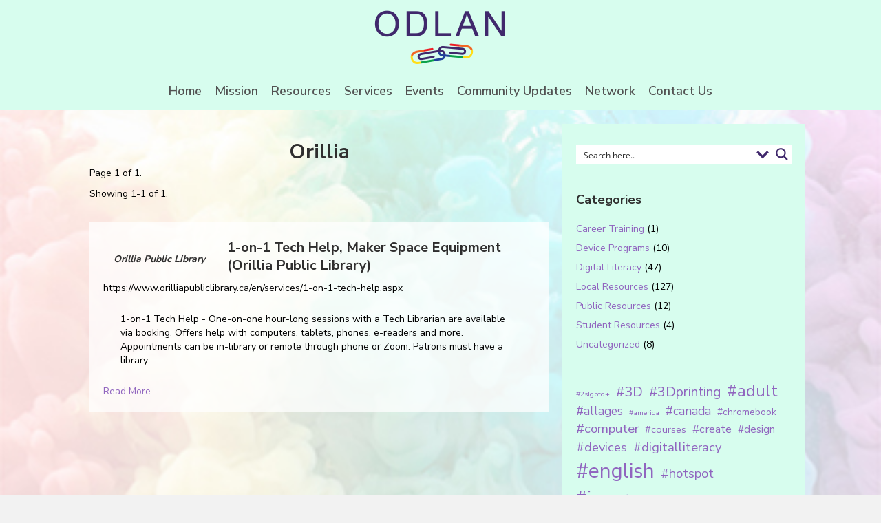

--- FILE ---
content_type: text/html
request_url: https://resources.odlan.ca/locations/orillia/
body_size: 16583
content:
<!DOCTYPE html>
<html lang="en-US">
<head>
<meta charset="UTF-8" />
<meta name='viewport' content='width=device-width, initial-scale=1.0' />
<meta http-equiv='X-UA-Compatible' content='IE=edge' />
<link rel="profile" href="https://gmpg.org/xfn/11" />
<title>Orillia &#8211; ODLAN Resource Portal</title>
<meta name='robots' content='max-image-preview:large' />
<link rel='dns-prefetch' href='//fonts.googleapis.com' />
<link href='https://fonts.gstatic.com' crossorigin rel='preconnect' />
<link rel="alternate" type="application/rss+xml" title="ODLAN Resource Portal &raquo; Feed" href="https://resources.odlan.ca/feed/" />
<link rel="alternate" type="application/rss+xml" title="ODLAN Resource Portal &raquo; Comments Feed" href="https://resources.odlan.ca/comments/feed/" />
<link rel="alternate" type="application/rss+xml" title="ODLAN Resource Portal &raquo; Orillia Location Feed" href="https://resources.odlan.ca/locations/orillia/feed/" />
<link rel="preload" href="https://resources.odlan.ca/wp-content/plugins/bb-plugin/fonts/fontawesome/5.15.4/webfonts/fa-brands-400.woff2" as="font" type="font/woff2" crossorigin="anonymous">
<script>
window._wpemojiSettings = {"baseUrl":"https:\/\/s.w.org\/images\/core\/emoji\/15.0.3\/72x72\/","ext":".png","svgUrl":"https:\/\/s.w.org\/images\/core\/emoji\/15.0.3\/svg\/","svgExt":".svg","source":{"concatemoji":"https:\/\/resources.odlan.ca\/wp-includes\/js\/wp-emoji-release.min.js?ver=6.5"}};
/*! This file is auto-generated */
!function(i,n){var o,s,e;function c(e){try{var t={supportTests:e,timestamp:(new Date).valueOf()};sessionStorage.setItem(o,JSON.stringify(t))}catch(e){}}function p(e,t,n){e.clearRect(0,0,e.canvas.width,e.canvas.height),e.fillText(t,0,0);var t=new Uint32Array(e.getImageData(0,0,e.canvas.width,e.canvas.height).data),r=(e.clearRect(0,0,e.canvas.width,e.canvas.height),e.fillText(n,0,0),new Uint32Array(e.getImageData(0,0,e.canvas.width,e.canvas.height).data));return t.every(function(e,t){return e===r[t]})}function u(e,t,n){switch(t){case"flag":return n(e,"\ud83c\udff3\ufe0f\u200d\u26a7\ufe0f","\ud83c\udff3\ufe0f\u200b\u26a7\ufe0f")?!1:!n(e,"\ud83c\uddfa\ud83c\uddf3","\ud83c\uddfa\u200b\ud83c\uddf3")&&!n(e,"\ud83c\udff4\udb40\udc67\udb40\udc62\udb40\udc65\udb40\udc6e\udb40\udc67\udb40\udc7f","\ud83c\udff4\u200b\udb40\udc67\u200b\udb40\udc62\u200b\udb40\udc65\u200b\udb40\udc6e\u200b\udb40\udc67\u200b\udb40\udc7f");case"emoji":return!n(e,"\ud83d\udc26\u200d\u2b1b","\ud83d\udc26\u200b\u2b1b")}return!1}function f(e,t,n){var r="undefined"!=typeof WorkerGlobalScope&&self instanceof WorkerGlobalScope?new OffscreenCanvas(300,150):i.createElement("canvas"),a=r.getContext("2d",{willReadFrequently:!0}),o=(a.textBaseline="top",a.font="600 32px Arial",{});return e.forEach(function(e){o[e]=t(a,e,n)}),o}function t(e){var t=i.createElement("script");t.src=e,t.defer=!0,i.head.appendChild(t)}"undefined"!=typeof Promise&&(o="wpEmojiSettingsSupports",s=["flag","emoji"],n.supports={everything:!0,everythingExceptFlag:!0},e=new Promise(function(e){i.addEventListener("DOMContentLoaded",e,{once:!0})}),new Promise(function(t){var n=function(){try{var e=JSON.parse(sessionStorage.getItem(o));if("object"==typeof e&&"number"==typeof e.timestamp&&(new Date).valueOf()<e.timestamp+604800&&"object"==typeof e.supportTests)return e.supportTests}catch(e){}return null}();if(!n){if("undefined"!=typeof Worker&&"undefined"!=typeof OffscreenCanvas&&"undefined"!=typeof URL&&URL.createObjectURL&&"undefined"!=typeof Blob)try{var e="postMessage("+f.toString()+"("+[JSON.stringify(s),u.toString(),p.toString()].join(",")+"));",r=new Blob([e],{type:"text/javascript"}),a=new Worker(URL.createObjectURL(r),{name:"wpTestEmojiSupports"});return void(a.onmessage=function(e){c(n=e.data),a.terminate(),t(n)})}catch(e){}c(n=f(s,u,p))}t(n)}).then(function(e){for(var t in e)n.supports[t]=e[t],n.supports.everything=n.supports.everything&&n.supports[t],"flag"!==t&&(n.supports.everythingExceptFlag=n.supports.everythingExceptFlag&&n.supports[t]);n.supports.everythingExceptFlag=n.supports.everythingExceptFlag&&!n.supports.flag,n.DOMReady=!1,n.readyCallback=function(){n.DOMReady=!0}}).then(function(){return e}).then(function(){var e;n.supports.everything||(n.readyCallback(),(e=n.source||{}).concatemoji?t(e.concatemoji):e.wpemoji&&e.twemoji&&(t(e.twemoji),t(e.wpemoji)))}))}((window,document),window._wpemojiSettings);
</script>
<style id='wp-emoji-styles-inline-css'>

	img.wp-smiley, img.emoji {
		display: inline !important;
		border: none !important;
		box-shadow: none !important;
		height: 1em !important;
		width: 1em !important;
		margin: 0 0.07em !important;
		vertical-align: -0.1em !important;
		background: none !important;
		padding: 0 !important;
	}
</style>
<link rel='stylesheet' id='wp-block-library-css' href='https://resources.odlan.ca/wp-includes/css/dist/block-library/style.min.css?ver=6.5' media='all' />
<style id='wp-block-library-theme-inline-css'>
.wp-block-audio figcaption{color:#555;font-size:13px;text-align:center}.is-dark-theme .wp-block-audio figcaption{color:#ffffffa6}.wp-block-audio{margin:0 0 1em}.wp-block-code{border:1px solid #ccc;border-radius:4px;font-family:Menlo,Consolas,monaco,monospace;padding:.8em 1em}.wp-block-embed figcaption{color:#555;font-size:13px;text-align:center}.is-dark-theme .wp-block-embed figcaption{color:#ffffffa6}.wp-block-embed{margin:0 0 1em}.blocks-gallery-caption{color:#555;font-size:13px;text-align:center}.is-dark-theme .blocks-gallery-caption{color:#ffffffa6}.wp-block-image figcaption{color:#555;font-size:13px;text-align:center}.is-dark-theme .wp-block-image figcaption{color:#ffffffa6}.wp-block-image{margin:0 0 1em}.wp-block-pullquote{border-bottom:4px solid;border-top:4px solid;color:currentColor;margin-bottom:1.75em}.wp-block-pullquote cite,.wp-block-pullquote footer,.wp-block-pullquote__citation{color:currentColor;font-size:.8125em;font-style:normal;text-transform:uppercase}.wp-block-quote{border-left:.25em solid;margin:0 0 1.75em;padding-left:1em}.wp-block-quote cite,.wp-block-quote footer{color:currentColor;font-size:.8125em;font-style:normal;position:relative}.wp-block-quote.has-text-align-right{border-left:none;border-right:.25em solid;padding-left:0;padding-right:1em}.wp-block-quote.has-text-align-center{border:none;padding-left:0}.wp-block-quote.is-large,.wp-block-quote.is-style-large,.wp-block-quote.is-style-plain{border:none}.wp-block-search .wp-block-search__label{font-weight:700}.wp-block-search__button{border:1px solid #ccc;padding:.375em .625em}:where(.wp-block-group.has-background){padding:1.25em 2.375em}.wp-block-separator.has-css-opacity{opacity:.4}.wp-block-separator{border:none;border-bottom:2px solid;margin-left:auto;margin-right:auto}.wp-block-separator.has-alpha-channel-opacity{opacity:1}.wp-block-separator:not(.is-style-wide):not(.is-style-dots){width:100px}.wp-block-separator.has-background:not(.is-style-dots){border-bottom:none;height:1px}.wp-block-separator.has-background:not(.is-style-wide):not(.is-style-dots){height:2px}.wp-block-table{margin:0 0 1em}.wp-block-table td,.wp-block-table th{word-break:normal}.wp-block-table figcaption{color:#555;font-size:13px;text-align:center}.is-dark-theme .wp-block-table figcaption{color:#ffffffa6}.wp-block-video figcaption{color:#555;font-size:13px;text-align:center}.is-dark-theme .wp-block-video figcaption{color:#ffffffa6}.wp-block-video{margin:0 0 1em}.wp-block-template-part.has-background{margin-bottom:0;margin-top:0;padding:1.25em 2.375em}
</style>
<style id='classic-theme-styles-inline-css'>
/*! This file is auto-generated */
.wp-block-button__link{color:#fff;background-color:#32373c;border-radius:9999px;box-shadow:none;text-decoration:none;padding:calc(.667em + 2px) calc(1.333em + 2px);font-size:1.125em}.wp-block-file__button{background:#32373c;color:#fff;text-decoration:none}
</style>
<style id='global-styles-inline-css'>
body{--wp--preset--color--black: #000000;--wp--preset--color--cyan-bluish-gray: #abb8c3;--wp--preset--color--white: #ffffff;--wp--preset--color--pale-pink: #f78da7;--wp--preset--color--vivid-red: #cf2e2e;--wp--preset--color--luminous-vivid-orange: #ff6900;--wp--preset--color--luminous-vivid-amber: #fcb900;--wp--preset--color--light-green-cyan: #7bdcb5;--wp--preset--color--vivid-green-cyan: #00d084;--wp--preset--color--pale-cyan-blue: #8ed1fc;--wp--preset--color--vivid-cyan-blue: #0693e3;--wp--preset--color--vivid-purple: #9b51e0;--wp--preset--gradient--vivid-cyan-blue-to-vivid-purple: linear-gradient(135deg,rgba(6,147,227,1) 0%,rgb(155,81,224) 100%);--wp--preset--gradient--light-green-cyan-to-vivid-green-cyan: linear-gradient(135deg,rgb(122,220,180) 0%,rgb(0,208,130) 100%);--wp--preset--gradient--luminous-vivid-amber-to-luminous-vivid-orange: linear-gradient(135deg,rgba(252,185,0,1) 0%,rgba(255,105,0,1) 100%);--wp--preset--gradient--luminous-vivid-orange-to-vivid-red: linear-gradient(135deg,rgba(255,105,0,1) 0%,rgb(207,46,46) 100%);--wp--preset--gradient--very-light-gray-to-cyan-bluish-gray: linear-gradient(135deg,rgb(238,238,238) 0%,rgb(169,184,195) 100%);--wp--preset--gradient--cool-to-warm-spectrum: linear-gradient(135deg,rgb(74,234,220) 0%,rgb(151,120,209) 20%,rgb(207,42,186) 40%,rgb(238,44,130) 60%,rgb(251,105,98) 80%,rgb(254,248,76) 100%);--wp--preset--gradient--blush-light-purple: linear-gradient(135deg,rgb(255,206,236) 0%,rgb(152,150,240) 100%);--wp--preset--gradient--blush-bordeaux: linear-gradient(135deg,rgb(254,205,165) 0%,rgb(254,45,45) 50%,rgb(107,0,62) 100%);--wp--preset--gradient--luminous-dusk: linear-gradient(135deg,rgb(255,203,112) 0%,rgb(199,81,192) 50%,rgb(65,88,208) 100%);--wp--preset--gradient--pale-ocean: linear-gradient(135deg,rgb(255,245,203) 0%,rgb(182,227,212) 50%,rgb(51,167,181) 100%);--wp--preset--gradient--electric-grass: linear-gradient(135deg,rgb(202,248,128) 0%,rgb(113,206,126) 100%);--wp--preset--gradient--midnight: linear-gradient(135deg,rgb(2,3,129) 0%,rgb(40,116,252) 100%);--wp--preset--font-size--small: 13px;--wp--preset--font-size--medium: 20px;--wp--preset--font-size--large: 36px;--wp--preset--font-size--x-large: 42px;--wp--preset--spacing--20: 0.44rem;--wp--preset--spacing--30: 0.67rem;--wp--preset--spacing--40: 1rem;--wp--preset--spacing--50: 1.5rem;--wp--preset--spacing--60: 2.25rem;--wp--preset--spacing--70: 3.38rem;--wp--preset--spacing--80: 5.06rem;--wp--preset--shadow--natural: 6px 6px 9px rgba(0, 0, 0, 0.2);--wp--preset--shadow--deep: 12px 12px 50px rgba(0, 0, 0, 0.4);--wp--preset--shadow--sharp: 6px 6px 0px rgba(0, 0, 0, 0.2);--wp--preset--shadow--outlined: 6px 6px 0px -3px rgba(255, 255, 255, 1), 6px 6px rgba(0, 0, 0, 1);--wp--preset--shadow--crisp: 6px 6px 0px rgba(0, 0, 0, 1);}:where(.is-layout-flex){gap: 0.5em;}:where(.is-layout-grid){gap: 0.5em;}body .is-layout-flow > .alignleft{float: left;margin-inline-start: 0;margin-inline-end: 2em;}body .is-layout-flow > .alignright{float: right;margin-inline-start: 2em;margin-inline-end: 0;}body .is-layout-flow > .aligncenter{margin-left: auto !important;margin-right: auto !important;}body .is-layout-constrained > .alignleft{float: left;margin-inline-start: 0;margin-inline-end: 2em;}body .is-layout-constrained > .alignright{float: right;margin-inline-start: 2em;margin-inline-end: 0;}body .is-layout-constrained > .aligncenter{margin-left: auto !important;margin-right: auto !important;}body .is-layout-constrained > :where(:not(.alignleft):not(.alignright):not(.alignfull)){max-width: var(--wp--style--global--content-size);margin-left: auto !important;margin-right: auto !important;}body .is-layout-constrained > .alignwide{max-width: var(--wp--style--global--wide-size);}body .is-layout-flex{display: flex;}body .is-layout-flex{flex-wrap: wrap;align-items: center;}body .is-layout-flex > *{margin: 0;}body .is-layout-grid{display: grid;}body .is-layout-grid > *{margin: 0;}:where(.wp-block-columns.is-layout-flex){gap: 2em;}:where(.wp-block-columns.is-layout-grid){gap: 2em;}:where(.wp-block-post-template.is-layout-flex){gap: 1.25em;}:where(.wp-block-post-template.is-layout-grid){gap: 1.25em;}.has-black-color{color: var(--wp--preset--color--black) !important;}.has-cyan-bluish-gray-color{color: var(--wp--preset--color--cyan-bluish-gray) !important;}.has-white-color{color: var(--wp--preset--color--white) !important;}.has-pale-pink-color{color: var(--wp--preset--color--pale-pink) !important;}.has-vivid-red-color{color: var(--wp--preset--color--vivid-red) !important;}.has-luminous-vivid-orange-color{color: var(--wp--preset--color--luminous-vivid-orange) !important;}.has-luminous-vivid-amber-color{color: var(--wp--preset--color--luminous-vivid-amber) !important;}.has-light-green-cyan-color{color: var(--wp--preset--color--light-green-cyan) !important;}.has-vivid-green-cyan-color{color: var(--wp--preset--color--vivid-green-cyan) !important;}.has-pale-cyan-blue-color{color: var(--wp--preset--color--pale-cyan-blue) !important;}.has-vivid-cyan-blue-color{color: var(--wp--preset--color--vivid-cyan-blue) !important;}.has-vivid-purple-color{color: var(--wp--preset--color--vivid-purple) !important;}.has-black-background-color{background-color: var(--wp--preset--color--black) !important;}.has-cyan-bluish-gray-background-color{background-color: var(--wp--preset--color--cyan-bluish-gray) !important;}.has-white-background-color{background-color: var(--wp--preset--color--white) !important;}.has-pale-pink-background-color{background-color: var(--wp--preset--color--pale-pink) !important;}.has-vivid-red-background-color{background-color: var(--wp--preset--color--vivid-red) !important;}.has-luminous-vivid-orange-background-color{background-color: var(--wp--preset--color--luminous-vivid-orange) !important;}.has-luminous-vivid-amber-background-color{background-color: var(--wp--preset--color--luminous-vivid-amber) !important;}.has-light-green-cyan-background-color{background-color: var(--wp--preset--color--light-green-cyan) !important;}.has-vivid-green-cyan-background-color{background-color: var(--wp--preset--color--vivid-green-cyan) !important;}.has-pale-cyan-blue-background-color{background-color: var(--wp--preset--color--pale-cyan-blue) !important;}.has-vivid-cyan-blue-background-color{background-color: var(--wp--preset--color--vivid-cyan-blue) !important;}.has-vivid-purple-background-color{background-color: var(--wp--preset--color--vivid-purple) !important;}.has-black-border-color{border-color: var(--wp--preset--color--black) !important;}.has-cyan-bluish-gray-border-color{border-color: var(--wp--preset--color--cyan-bluish-gray) !important;}.has-white-border-color{border-color: var(--wp--preset--color--white) !important;}.has-pale-pink-border-color{border-color: var(--wp--preset--color--pale-pink) !important;}.has-vivid-red-border-color{border-color: var(--wp--preset--color--vivid-red) !important;}.has-luminous-vivid-orange-border-color{border-color: var(--wp--preset--color--luminous-vivid-orange) !important;}.has-luminous-vivid-amber-border-color{border-color: var(--wp--preset--color--luminous-vivid-amber) !important;}.has-light-green-cyan-border-color{border-color: var(--wp--preset--color--light-green-cyan) !important;}.has-vivid-green-cyan-border-color{border-color: var(--wp--preset--color--vivid-green-cyan) !important;}.has-pale-cyan-blue-border-color{border-color: var(--wp--preset--color--pale-cyan-blue) !important;}.has-vivid-cyan-blue-border-color{border-color: var(--wp--preset--color--vivid-cyan-blue) !important;}.has-vivid-purple-border-color{border-color: var(--wp--preset--color--vivid-purple) !important;}.has-vivid-cyan-blue-to-vivid-purple-gradient-background{background: var(--wp--preset--gradient--vivid-cyan-blue-to-vivid-purple) !important;}.has-light-green-cyan-to-vivid-green-cyan-gradient-background{background: var(--wp--preset--gradient--light-green-cyan-to-vivid-green-cyan) !important;}.has-luminous-vivid-amber-to-luminous-vivid-orange-gradient-background{background: var(--wp--preset--gradient--luminous-vivid-amber-to-luminous-vivid-orange) !important;}.has-luminous-vivid-orange-to-vivid-red-gradient-background{background: var(--wp--preset--gradient--luminous-vivid-orange-to-vivid-red) !important;}.has-very-light-gray-to-cyan-bluish-gray-gradient-background{background: var(--wp--preset--gradient--very-light-gray-to-cyan-bluish-gray) !important;}.has-cool-to-warm-spectrum-gradient-background{background: var(--wp--preset--gradient--cool-to-warm-spectrum) !important;}.has-blush-light-purple-gradient-background{background: var(--wp--preset--gradient--blush-light-purple) !important;}.has-blush-bordeaux-gradient-background{background: var(--wp--preset--gradient--blush-bordeaux) !important;}.has-luminous-dusk-gradient-background{background: var(--wp--preset--gradient--luminous-dusk) !important;}.has-pale-ocean-gradient-background{background: var(--wp--preset--gradient--pale-ocean) !important;}.has-electric-grass-gradient-background{background: var(--wp--preset--gradient--electric-grass) !important;}.has-midnight-gradient-background{background: var(--wp--preset--gradient--midnight) !important;}.has-small-font-size{font-size: var(--wp--preset--font-size--small) !important;}.has-medium-font-size{font-size: var(--wp--preset--font-size--medium) !important;}.has-large-font-size{font-size: var(--wp--preset--font-size--large) !important;}.has-x-large-font-size{font-size: var(--wp--preset--font-size--x-large) !important;}
.wp-block-navigation a:where(:not(.wp-element-button)){color: inherit;}
:where(.wp-block-post-template.is-layout-flex){gap: 1.25em;}:where(.wp-block-post-template.is-layout-grid){gap: 1.25em;}
:where(.wp-block-columns.is-layout-flex){gap: 2em;}:where(.wp-block-columns.is-layout-grid){gap: 2em;}
.wp-block-pullquote{font-size: 1.5em;line-height: 1.6;}
</style>
<link rel='stylesheet' id='font-awesome-5-css' href='https://resources.odlan.ca/wp-content/plugins/bb-plugin/fonts/fontawesome/5.15.4/css/all.min.css?ver=2.7.0.5' media='all' />
<link rel='stylesheet' id='fl-builder-layout-bundle-a19978e82a668914e0b28a94e0c1d365-css' href='https://resources.odlan.ca/wp-content/uploads/bb-plugin/cache/a19978e82a668914e0b28a94e0c1d365-layout-bundle.css?ver=2.7.0.5-1.4.6.1' media='all' />
<link rel='stylesheet' id='wpdreams-ajaxsearchpro-instances-css' href='https://resources.odlan.ca/wp-content/uploads/asp_upload/style.instances-ho-is-po-no-da-au-co-au-ga-se-is.css?ver=nZMYjF' media='all' />
<link rel='stylesheet' id='jquery-magnificpopup-css' href='https://resources.odlan.ca/wp-content/plugins/bb-plugin/css/jquery.magnificpopup.min.css?ver=2.7.0.5' media='all' />
<link rel='stylesheet' id='base-css' href='https://resources.odlan.ca/wp-content/themes/bb-theme/css/base.min.css?ver=1.7.11' media='all' />
<link rel='stylesheet' id='fl-automator-skin-css' href='https://resources.odlan.ca/wp-content/uploads/bb-theme/skin-65bc35d004600.css?ver=1.7.11' media='all' />
<link rel='stylesheet' id='fl-builder-google-fonts-358316582c961444f14b50c439ace1a2-css' href='//fonts.googleapis.com/css?family=Nunito+Sans%3A600%2C700%2C300%2C400&#038;ver=6.5' media='all' />
<script src="https://resources.odlan.ca/wp-includes/js/jquery/jquery.min.js?ver=3.7.1" id="jquery-core-js"></script>
<script src="https://resources.odlan.ca/wp-includes/js/jquery/jquery-migrate.min.js?ver=3.4.1" id="jquery-migrate-js"></script>
<script src="https://resources.odlan.ca/wp-includes/js/imagesloaded.min.js?ver=6.5" id="imagesloaded-js"></script>
<link rel="https://api.w.org/" href="https://resources.odlan.ca/wp-json/" /><link rel="alternate" type="application/json" href="https://resources.odlan.ca/wp-json/wp/v2/locations/521" /><link rel="EditURI" type="application/rsd+xml" title="RSD" href="https://resources.odlan.ca/xmlrpc.php?rsd" />
<meta name="generator" content="WordPress 6.5" />
			<style>
                .asp_m{height: 0;}            </style>
			            					<link rel="preconnect" href="https://fonts.gstatic.com" crossorigin />
					<style>
						@font-face {
  font-family: 'Lato';
  font-style: normal;
  font-weight: 300;
  font-display: swap;
  src: url(https://fonts.gstatic.com/s/lato/v23/S6u9w4BMUTPHh7USSwiPHA.ttf) format('truetype');
}
@font-face {
  font-family: 'Lato';
  font-style: normal;
  font-weight: 400;
  font-display: swap;
  src: url(https://fonts.gstatic.com/s/lato/v23/S6uyw4BMUTPHjx4wWw.ttf) format('truetype');
}
@font-face {
  font-family: 'Lato';
  font-style: normal;
  font-weight: 700;
  font-display: swap;
  src: url(https://fonts.gstatic.com/s/lato/v23/S6u9w4BMUTPHh6UVSwiPHA.ttf) format('truetype');
}
@font-face {
  font-family: 'Open Sans';
  font-style: normal;
  font-weight: 300;
  font-stretch: normal;
  font-display: swap;
  src: url(https://fonts.gstatic.com/s/opensans/v29/memSYaGs126MiZpBA-UvWbX2vVnXBbObj2OVZyOOSr4dVJWUgsiH0B4gaVc.ttf) format('truetype');
}
@font-face {
  font-family: 'Open Sans';
  font-style: normal;
  font-weight: 400;
  font-stretch: normal;
  font-display: swap;
  src: url(https://fonts.gstatic.com/s/opensans/v29/memSYaGs126MiZpBA-UvWbX2vVnXBbObj2OVZyOOSr4dVJWUgsjZ0B4gaVc.ttf) format('truetype');
}
@font-face {
  font-family: 'Open Sans';
  font-style: normal;
  font-weight: 700;
  font-stretch: normal;
  font-display: swap;
  src: url(https://fonts.gstatic.com/s/opensans/v29/memSYaGs126MiZpBA-UvWbX2vVnXBbObj2OVZyOOSr4dVJWUgsg-1x4gaVc.ttf) format('truetype');
}
					</style>
					<link rel="icon" href="https://resources.odlan.ca/wp-content/uploads/2022/04/ODLAN-round-logo-text-150x150.png" sizes="32x32" />
<link rel="icon" href="https://resources.odlan.ca/wp-content/uploads/2022/04/ODLAN-round-logo-text-300x300.png" sizes="192x192" />
<link rel="apple-touch-icon" href="https://resources.odlan.ca/wp-content/uploads/2022/04/ODLAN-round-logo-text-300x300.png" />
<meta name="msapplication-TileImage" content="https://resources.odlan.ca/wp-content/uploads/2022/04/ODLAN-round-logo-text-300x300.png" />
		<style id="wp-custom-css">
			.fl-page-header .fl-page-nav-wrap {
	border-bottom: 0;
  border-top: 0;
}

#ajaxsearchprores1_1, #ajaxsearchprores1_2 {
	z-index: 98;
}

#ajaxsearchprosettings1_1 {
	z-index: 99;
}		</style>
		</head>
<body class="archive tax-locations term-orillia term-521 wp-custom-logo fl-theme-builder-footer fl-theme-builder-footer-footer fl-theme-builder-archive fl-theme-builder-archive-resource-archive-00 fl-framework-base fl-preset-default fl-full-width fl-fixed-header fl-nav-collapse-menu" itemscope="itemscope" itemtype="https://schema.org/WebPage">
<a aria-label="Skip to content" class="fl-screen-reader-text" href="#fl-main-content">Skip to content</a><div class="fl-page">
	<header class="fl-page-header fl-page-header-primary fl-page-nav-centered fl-page-nav-toggle-button fl-page-nav-toggle-visible-mobile" itemscope="itemscope" itemtype="https://schema.org/WPHeader"  role="banner">
	<div class="fl-page-header-wrap">
		<div class="fl-page-header-container container">
			<div class="fl-page-header-row row">
				<div class="col-md-12 fl-page-header-logo-col">
					<div class="fl-page-header-logo" itemscope="itemscope" itemtype="https://schema.org/Organization">
						<a href="https://resources.odlan.ca/" itemprop="url"><img class="fl-logo-img" loading="false" data-no-lazy="1"   itemscope itemtype="https://schema.org/ImageObject" src="https://resources.odlan.ca/wp-content/uploads/2022/04/cropped-Odlan-Logo.png" data-retina="" title="" width="200" height="81" alt="ODLAN Resource Portal" /><meta itemprop="name" content="ODLAN Resource Portal" /></a>
											</div>
				</div>
			</div>
		</div>
	</div>
	<div class="fl-page-nav-wrap">
		<div class="fl-page-nav-container container">
			<nav class="fl-page-nav fl-nav navbar navbar-default navbar-expand-md" aria-label="Header Menu" itemscope="itemscope" itemtype="https://schema.org/SiteNavigationElement" role="navigation">
				<button type="button" class="navbar-toggle navbar-toggler" data-toggle="collapse" data-target=".fl-page-nav-collapse">
					<span>Menu</span>
				</button>
				<div class="fl-page-nav-collapse collapse navbar-collapse">
					<ul id="menu-odlan-menu" class="nav navbar-nav menu fl-theme-menu"><li id="menu-item-478" class="menu-item menu-item-type-custom menu-item-object-custom menu-item-has-children menu-item-478 nav-item"><a href="https://www.odlan.ca/" class="nav-link">Home</a><div class="fl-submenu-icon-wrap"><span class="fl-submenu-toggle-icon"></span></div>
<ul class="sub-menu">
	<li id="menu-item-584" class="menu-item menu-item-type-custom menu-item-object-custom menu-item-584 nav-item"><a href="https://www.odlan.ca/2slgbtq" class="nav-link">2S-LGBTQ+?</a></li>
	<li id="menu-item-609" class="menu-item menu-item-type-custom menu-item-object-custom menu-item-609 nav-item"><a href="https://www.odlan.ca/the-digital-divide" class="nav-link">The Digital Divide</a></li>
</ul>
</li>
<li id="menu-item-479" class="menu-item menu-item-type-custom menu-item-object-custom menu-item-has-children menu-item-479 nav-item"><a href="https://www.odlan.ca/our-mission" class="nav-link">Mission</a><div class="fl-submenu-icon-wrap"><span class="fl-submenu-toggle-icon"></span></div>
<ul class="sub-menu">
	<li id="menu-item-480" class="menu-item menu-item-type-custom menu-item-object-custom menu-item-480 nav-item"><a href="https://www.odlan.ca/who-are-we" class="nav-link">Who Are We</a></li>
	<li id="menu-item-610" class="menu-item menu-item-type-custom menu-item-object-custom menu-item-610 nav-item"><a href="https://www.odlan.ca/join-odlan" class="nav-link">Join ODLAN</a></li>
</ul>
</li>
<li id="menu-item-1515" class="menu-item menu-item-type-custom menu-item-object-custom menu-item-1515 nav-item"><a href="https://resources.odlan.ca/resources" class="nav-link">Resources</a></li>
<li id="menu-item-1537" class="menu-item menu-item-type-custom menu-item-object-custom menu-item-has-children menu-item-1537 nav-item"><a class="nav-link">Services</a><div class="fl-submenu-icon-wrap"><span class="fl-submenu-toggle-icon"></span></div>
<ul class="sub-menu">
	<li id="menu-item-1538" class="menu-item menu-item-type-custom menu-item-object-custom menu-item-1538 nav-item"><a href="https://www.odlan.ca/services" class="nav-link">Consulting</a></li>
	<li id="menu-item-1539" class="menu-item menu-item-type-custom menu-item-object-custom menu-item-1539 nav-item"><a href="https://www.odlan.ca/education" class="nav-link">Education</a></li>
</ul>
</li>
<li id="menu-item-611" class="menu-item menu-item-type-custom menu-item-object-custom menu-item-611 nav-item"><a href="https://www.odlan.ca/events" class="nav-link">Events</a></li>
<li id="menu-item-482" class="menu-item menu-item-type-custom menu-item-object-custom menu-item-482 nav-item"><a href="https://www.odlan.ca/community-updates" class="nav-link">Community Updates</a></li>
<li id="menu-item-483" class="menu-item menu-item-type-custom menu-item-object-custom menu-item-483 nav-item"><a href="https://www.odlan.ca/our-network-1" class="nav-link">Network</a></li>
<li id="menu-item-484" class="menu-item menu-item-type-custom menu-item-object-custom menu-item-484 nav-item"><a href="https://www.odlan.ca/contact-8" class="nav-link">Contact Us</a></li>
</ul>				</div>
			</nav>
		</div>
	</div>
</header><!-- .fl-page-header -->
	<div id="fl-main-content" class="fl-page-content" itemprop="mainContentOfPage" role="main">

		<div class="fl-builder-content fl-builder-content-1493 fl-builder-global-templates-locked" data-post-id="1493"><div class="fl-row fl-row-fixed-width fl-row-bg-none fl-node-bvqcm41utga9 fl-row-default-height fl-row-align-center" data-node="bvqcm41utga9">
	<div class="fl-row-content-wrap">
						<div class="fl-row-content fl-row-fixed-width fl-node-content">
		
<div class="fl-col-group fl-node-z4eax1g9y56j" data-node="z4eax1g9y56j">
			<div class="fl-col fl-node-0qve62tf39lb fl-col-has-cols" data-node="0qve62tf39lb">
	<div class="fl-col-content fl-node-content"><div class="fl-module fl-module-heading fl-node-z605wxokic7v" data-node="z605wxokic7v">
	<div class="fl-module-content fl-node-content">
		<h2 class="fl-heading">
		<span class="fl-heading-text">Orillia</span>
	</h2>
	</div>
</div>

<div class="fl-col-group fl-node-ab39pkuic81w fl-col-group-nested" data-node="ab39pkuic81w">
			<div class="fl-col fl-node-1q3j5v2mdnzk" data-node="1q3j5v2mdnzk">
	<div class="fl-col-content fl-node-content"><div class="fl-module fl-module-rich-text fl-node-gi4o0md6792u" data-node="gi4o0md6792u">
	<div class="fl-module-content fl-node-content">
		<div class="fl-rich-text">
	<p>Page 1 of 1.</p>
</div>
	</div>
</div>
<div class="fl-module fl-module-rich-text fl-node-mnf84v0lda7u" data-node="mnf84v0lda7u">
	<div class="fl-module-content fl-node-content">
		<div class="fl-rich-text">
	<p>Showing 1-1 of 1.</p>
</div>
	</div>
</div>
</div>
</div>
	</div>
<div class="fl-module fl-module-post-grid fl-node-tc87hr312qup" data-node="tc87hr312qup">
	<div class="fl-module-content fl-node-content">
			<div class="fl-post-feed" itemscope="itemscope" itemtype="https://schema.org/Collection">
	
<div class="fl-post-feed-post fl-post-align-left post-1293 resource type-resource status-publish hentry category-local tag-3d tag-3d-printing tag-adult tag-english tag-inperson tag-learning tag-nhseniors tag-one-on-one tag-ontario tag-orillia tag-remote tag-seniors tag-tech tag-techhelp tag-techsupport tag-virtual tag-zoom delivery_style-in-person delivery_style-in-person-remote languages-english locations-orillia odlan_sheet-library-based-resources odlan_status-reviewed target-demographic-adults-seniors target-demographic-youth-adults" itemscope="itemscope" itemtype="https://schema.org/CreativeWork">
	<meta itemscope itemprop="mainEntityOfPage" itemtype="https://schema.org/WebPage" itemid="https://resources.odlan.ca/resource/1-on-1-tech-help-maker-space-equipment/" content="1-on-1 Tech Help, Maker Space Equipment (Orillia Public Library)" /><meta itemprop="datePublished" content="2022-07-31" /><meta itemprop="dateModified" content="2022-09-10" /><div itemprop="publisher" itemscope itemtype="https://schema.org/Organization"><meta itemprop="name" content="ODLAN Resource Portal"><div itemprop="logo" itemscope itemtype="https://schema.org/ImageObject"><meta itemprop="url" content="https://resources.odlan.ca/wp-content/uploads/2022/04/cropped-Odlan-Logo.png"></div></div><div itemscope itemprop="author" itemtype="https://schema.org/Person"><meta itemprop="url" content="https://resources.odlan.ca/author/raechelkula/" /><meta itemprop="name" content="raechel" /></div><div itemprop="interactionStatistic" itemscope itemtype="https://schema.org/InteractionCounter"><meta itemprop="interactionType" content="https://schema.org/CommentAction" /><meta itemprop="userInteractionCount" content="0" /></div><div class="fl-post-text">

 <div class="fl-post-image">
  
  <h5><em>Orillia Public Library</em></h5>
 </div>

 <h3 class="fl-post-title"><a href='https://resources.odlan.ca/resource/1-on-1-tech-help-maker-space-equipment/' title='1-on-1 Tech Help, Maker Space Equipment (Orillia Public Library)'>1-on-1 Tech Help, Maker Space Equipment (Orillia Public Library)</a></h3>
 https://www.orilliapubliclibrary.ca/en/services/1-on-1-tech-help.aspx
 <div class="fl-post-excerpt">
   1-on-1 Tech Help - One-on-one hour-long sessions with a Tech Librarian are available via booking. Offers help with computers, tablets, phones, e-readers and more. Appointments can be in-library or remote through phone or Zoom. Patrons must have a library
 </div>

 <div class="fl-post-more-link">
  <a href='https://resources.odlan.ca/resource/1-on-1-tech-help-maker-space-equipment/' title='Read More...'>Read More...</a>
 </div>

</div></div>

	</div>
<div class="fl-clear"></div>
	</div>
</div>
</div>
</div>
			<div class="fl-col fl-node-wq73vzpflyxk fl-col-small" data-node="wq73vzpflyxk">
	<div class="fl-col-content fl-node-content"><div class="fl-module fl-module-sidebar fl-node-mng0ca5l9t4p" data-node="mng0ca5l9t4p">
	<div class="fl-module-content fl-node-content">
		<aside id="block-8" class="fl-widget widget_block"><p><div class="asp_w_container asp_w_container_1 asp_w_container_1_1" data-id="1">
	<div class='asp_w asp_m asp_m_1 asp_m_1_1 wpdreams_asp_sc wpdreams_asp_sc-1 ajaxsearchpro asp_main_container  asp_non_compact'
		 data-id="1"
		 data-name="ajaxsearchlite imported"
		 		 data-instance="1"
		 id='ajaxsearchpro1_1'>

		<div class="probox">
	
	<div class='promagnifier' tabindex="101">
				<div class='asp_text_button hiddend'>
			Search		</div>
		<div class='innericon'>
			<svg xmlns="http://www.w3.org/2000/svg" width="22" height="22" viewBox="0 0 512 512"><path d="M460.355 421.59l-106.51-106.512c20.04-27.553 31.884-61.437 31.884-98.037C385.73 124.935 310.792 50 218.685 50c-92.106 0-167.04 74.934-167.04 167.04 0 92.107 74.935 167.042 167.04 167.042 34.912 0 67.352-10.773 94.184-29.158L419.945 462l40.41-40.41zM100.63 217.04c0-65.095 52.96-118.055 118.056-118.055 65.098 0 118.057 52.96 118.057 118.056 0 65.097-52.96 118.057-118.057 118.057-65.096 0-118.055-52.96-118.055-118.056z"/></svg>		</div>
		<div class="asp_clear"></div>
	</div>

	
    
    <div class='prosettings'  data-opened=0>
                <div class='innericon'>
            <svg xmlns="http://www.w3.org/2000/svg" width="22" height="22" viewBox="0 0 512 512"><polygon transform="rotate(90 256 256)" points="142.332,104.886 197.48,50 402.5,256 197.48,462 142.332,407.113 292.727,256"/></svg>        </div>
    </div>

    
    
    <div class='proinput'>
        <form action='#' autocomplete="off" aria-label="Search form 1">
            <input type='search' class='orig'
				   tabindex="100"
                   placeholder='Search here..'
                   name='phrase' value=''
                   aria-label="Search input 1"
                   autocomplete="off"/>
            <input type='text' class='autocomplete' name='phrase' value=''
                   aria-label="Search autocomplete, ignore please"
                   aria-hidden="true"
                   autocomplete="off" disabled/>
            <input type='submit'
                   aria-hidden="true"
                   aria-label="Hidden button"
                   style='width:0; height: 0; visibility: hidden;'>
        </form>
    </div>

    
    
    <div class='proloading'>
                        <div class="asp_loader">
            <div class="asp_loader-inner asp_simple-circle">
                        </div>
        </div>
                    </div>

            <div class='proclose'>
            <svg version="1.1" xmlns="http://www.w3.org/2000/svg" xmlns:xlink="http://www.w3.org/1999/xlink" x="0px"
                 y="0px"
                 width="512px" height="512px" viewBox="0 0 512 512" enable-background="new 0 0 512 512"
                 xml:space="preserve">
            <polygon points="438.393,374.595 319.757,255.977 438.378,137.348 374.595,73.607 255.995,192.225 137.375,73.622 73.607,137.352 192.246,255.983 73.622,374.625 137.352,438.393 256.002,319.734 374.652,438.378 "/>
            </svg>
        </div>
    
    
</div>	</div>
	<div class='asp_data_container' style="display:none !important;">
		<div class="asp_init_data"
	 style="display:none !important;"
	 id="asp_init_id_1_1"
	 data-asp-id="1"
	 data-asp-instance="1"
	 data-aspdata="[base64]/[base64]/[base64]"></div>
<div class='asp_hidden_data' style="display:none !important;">
    <div class='asp_item_overlay'>
        <div class='asp_item_inner'>
            <svg xmlns="http://www.w3.org/2000/svg" width="22" height="22" viewBox="0 0 512 512"><path d="M448.225 394.243l-85.387-85.385c16.55-26.08 26.146-56.986 26.146-90.094 0-92.99-75.652-168.64-168.643-168.64-92.988 0-168.64 75.65-168.64 168.64s75.65 168.64 168.64 168.64c31.466 0 60.94-8.67 86.176-23.734l86.14 86.142c36.755 36.754 92.355-18.783 55.57-55.57zm-344.233-175.48c0-64.155 52.192-116.35 116.35-116.35s116.353 52.194 116.353 116.35S284.5 335.117 220.342 335.117s-116.35-52.196-116.35-116.352zm34.463-30.26c34.057-78.9 148.668-69.75 170.248 12.863-43.482-51.037-119.984-56.532-170.248-12.862z"/></svg>                    </div>
    </div>
</div>	</div>
	<div id='__original__ajaxsearchprores1_1' class='asp_w asp_r asp_r_1 asp_r_1_1 vertical ajaxsearchpro wpdreams_asp_sc wpdreams_asp_sc-1'
     data-id="1"
     data-instance="1">

    
    
    
    <div class="results">

        
        <div class="resdrg">
        </div>

        
    </div>

    
    
    

    <div class="asp_res_loader hiddend">
                    <div class="asp_loader">
                <div class="asp_loader-inner asp_simple-circle">
                                </div>
            </div>
            </div>
</div>	<div id='__original__ajaxsearchprosettings1_1'
		 class="asp_w asp_ss asp_ss_1 asp_s asp_s_1 asp_s_1_1 wpdreams_asp_sc wpdreams_asp_sc-1 ajaxsearchpro searchsettings"
		 data-id="1"
		 data-instance="1">
	<form name='options' class="asp-fss-flex" autocomplete = 'off'>
        <input type="hidden" style="display:none;" name="current_page_id" value="1293">
            <input type='hidden' name='qtranslate_lang' style="display:none;"
               value='0'/>
    	    <input type="hidden" name="filters_changed" style="display:none;" value="0">
    <input type="hidden" name="filters_initial" style="display:none;" value="1">
    <fieldset class="asp_filter_generic asp_filter_id_3 asp_filter_n_2">
            <legend>Generic filters</legend>
    <div class="asp_option">
    <div class="asp_option_inner">
        <input type="checkbox" value="exact" id="set_exact1_1"
                              aria-label="Exact matches only"
               name="asp_gen[]" />
        <label aria-hidden="true"
               for="set_exact1_1">
            Hidden label        </label>
    </div>
    <div class="asp_option_label">
        Exact matches only    </div>
</div>

		<input type="checkbox" value="title"
			   id="set_title1_1"
			   style="display:none;"
			   data-origvalue="1"			   name="asp_gen[]"  checked="checked"/>
    
		<input type="checkbox" value="content"
			   id="set_content1_1"
			   style="display:none;"
			   data-origvalue="1"			   name="asp_gen[]"  checked="checked"/>
    
		<input type="checkbox" value="excerpt"
			   id="set_excerpt1_1"
			   style="display:none;"
			   data-origvalue="1"			   name="asp_gen[]"  checked="checked"/>
    </fieldset><fieldset
    data-asp_invalid_msg="This field is required!"
    class="asp_filter_cpt asp_sett_scroll asp_checkboxes_filter_box">
        <legend>Filter by Custom Post Type</legend>
            <div class="asp_option">
        <div class="asp_option_inner">
            <input type="checkbox" value="resource" id="1_1customset_1_10"
                   aria-label="resource"
                   class="asp_post_type_checkbox"
                   data-origvalue="1"                   name="customset[]" checked="checked"/>
            <label aria-hidden="true" for="1_1customset_1_10">
                Hidden label            </label>
        </div>
        <div class="asp_option_label">
            resource        </div>
    </div>
    </fieldset><fieldset
        data-asp_invalid_msg="Please select an option!"
        class="asp_filter_content_type asp_content_type_filters asp_filter_id_1 asp_filter_n_0">
            <legend>Filter by content type</legend>
    <div class="asp_option asp_option_cat ">
    <div class="asp_option_inner">
        <input type="checkbox" value="taxonomies" id="set_taxonomies1_1"
               aria-label="Taxonomy terms"
                               class='asp_ctf_cbx'                name="asp_ctf[]" />
        <label aria-hidden="true" for="set_taxonomies1_1">
            Hidden label        </label>
    </div>
    <div class="asp_option_label">
        Taxonomy terms    </div>
</div>
</fieldset>    <div style="clear:both;"></div>
</form>	</div>

			</div>
</p>
</aside><aside id="categories-2" class="fl-widget widget_categories"><h4 class="fl-widget-title">Categories</h4>
			<ul>
					<li class="cat-item cat-item-862"><a href="https://resources.odlan.ca/category/career-training/">Career Training</a> (1)
</li>
	<li class="cat-item cat-item-116"><a href="https://resources.odlan.ca/category/device-programs/">Device Programs</a> (10)
</li>
	<li class="cat-item cat-item-118"><a href="https://resources.odlan.ca/category/digital-literacy/">Digital Literacy</a> (47)
</li>
	<li class="cat-item cat-item-120"><a href="https://resources.odlan.ca/category/local/">Local Resources</a> (127)
</li>
	<li class="cat-item cat-item-122"><a href="https://resources.odlan.ca/category/local/public/">Public Resources</a> (12)
</li>
	<li class="cat-item cat-item-121"><a href="https://resources.odlan.ca/category/local/student/">Student Resources</a> (4)
</li>
	<li class="cat-item cat-item-1"><a href="https://resources.odlan.ca/category/uncategorized/">Uncategorized</a> (8)
</li>
			</ul>

			</aside><aside id="block-7" class="fl-widget widget_block widget_tag_cloud"><p class="wp-block-tag-cloud"><a href="https://resources.odlan.ca/tag/2slgbtq/" class="tag-cloud-link tag-link-129 tag-link-position-1" style="font-size: 8pt;" aria-label="#2slgbtq+ (10 items)">#2slgbtq+</a>
<a href="https://resources.odlan.ca/tag/3d/" class="tag-cloud-link tag-link-219 tag-link-position-2" style="font-size: 14.762711864407pt;" aria-label="#3D (40 items)">#3D</a>
<a href="https://resources.odlan.ca/tag/3dprinting/" class="tag-cloud-link tag-link-220 tag-link-position-3" style="font-size: 14.525423728814pt;" aria-label="#3Dprinting (38 items)">#3Dprinting</a>
<a href="https://resources.odlan.ca/tag/adult/" class="tag-cloud-link tag-link-142 tag-link-position-4" style="font-size: 17.966101694915pt;" aria-label="#adult (75 items)">#adult</a>
<a href="https://resources.odlan.ca/tag/allages/" class="tag-cloud-link tag-link-237 tag-link-position-5" style="font-size: 12.983050847458pt;" aria-label="#allages (28 items)">#allages</a>
<a href="https://resources.odlan.ca/tag/america/" class="tag-cloud-link tag-link-83 tag-link-position-6" style="font-size: 8pt;" aria-label="#america (10 items)">#america</a>
<a href="https://resources.odlan.ca/tag/canada/" class="tag-cloud-link tag-link-85 tag-link-position-7" style="font-size: 12.983050847458pt;" aria-label="#canada (28 items)">#canada</a>
<a href="https://resources.odlan.ca/tag/chromebook/" class="tag-cloud-link tag-link-224 tag-link-position-8" style="font-size: 10.254237288136pt;" aria-label="#chromebook (16 items)">#chromebook</a>
<a href="https://resources.odlan.ca/tag/computer/" class="tag-cloud-link tag-link-144 tag-link-position-9" style="font-size: 14.169491525424pt;" aria-label="#computer (35 items)">#computer</a>
<a href="https://resources.odlan.ca/tag/courses/" class="tag-cloud-link tag-link-416 tag-link-position-10" style="font-size: 10.847457627119pt;" aria-label="#courses (18 items)">#courses</a>
<a href="https://resources.odlan.ca/tag/create/" class="tag-cloud-link tag-link-253 tag-link-position-11" style="font-size: 12.389830508475pt;" aria-label="#create (25 items)">#create</a>
<a href="https://resources.odlan.ca/tag/design/" class="tag-cloud-link tag-link-281 tag-link-position-12" style="font-size: 11.322033898305pt;" aria-label="#design (20 items)">#design</a>
<a href="https://resources.odlan.ca/tag/devices/" class="tag-cloud-link tag-link-149 tag-link-position-13" style="font-size: 13.694915254237pt;" aria-label="#devices (32 items)">#devices</a>
<a href="https://resources.odlan.ca/tag/digitalliteracy/" class="tag-cloud-link tag-link-140 tag-link-position-14" style="font-size: 13.813559322034pt;" aria-label="#digitalliteracy (33 items)">#digitalliteracy</a>
<a href="https://resources.odlan.ca/tag/english/" class="tag-cloud-link tag-link-137 tag-link-position-15" style="font-size: 22pt;" aria-label="#english (166 items)">#english</a>
<a href="https://resources.odlan.ca/tag/hotspot/" class="tag-cloud-link tag-link-215 tag-link-position-16" style="font-size: 13.932203389831pt;" aria-label="#hotspot (34 items)">#hotspot</a>
<a href="https://resources.odlan.ca/tag/inperson/" class="tag-cloud-link tag-link-78 tag-link-position-17" style="font-size: 19.508474576271pt;" aria-label="#inperson (101 items)">#inperson</a>
<a href="https://resources.odlan.ca/tag/internet/" class="tag-cloud-link tag-link-216 tag-link-position-18" style="font-size: 11.559322033898pt;" aria-label="#internet (21 items)">#internet</a>
<a href="https://resources.odlan.ca/tag/ipad/" class="tag-cloud-link tag-link-223 tag-link-position-19" style="font-size: 11.084745762712pt;" aria-label="#iPad (19 items)">#iPad</a>
<a href="https://resources.odlan.ca/tag/laptop/" class="tag-cloud-link tag-link-280 tag-link-position-20" style="font-size: 10.254237288136pt;" aria-label="#laptop (16 items)">#laptop</a>
<a href="https://resources.odlan.ca/tag/learning/" class="tag-cloud-link tag-link-141 tag-link-position-21" style="font-size: 19.033898305085pt;" aria-label="#learning (92 items)">#learning</a>
<a href="https://resources.odlan.ca/tag/lending/" class="tag-cloud-link tag-link-217 tag-link-position-22" style="font-size: 16.067796610169pt;" aria-label="#lending (52 items)">#lending</a>
<a href="https://resources.odlan.ca/tag/library/" class="tag-cloud-link tag-link-847 tag-link-position-23" style="font-size: 19.627118644068pt;" aria-label="#library (104 items)">#library</a>
<a href="https://resources.odlan.ca/tag/makerspace/" class="tag-cloud-link tag-link-261 tag-link-position-24" style="font-size: 13.576271186441pt;" aria-label="#makerspace (31 items)">#makerspace</a>
<a href="https://resources.odlan.ca/tag/nhseniors/" class="tag-cloud-link tag-link-70 tag-link-position-25" style="font-size: 17.966101694915pt;" aria-label="#nhseniors (75 items)">#nhseniors</a>
<a href="https://resources.odlan.ca/tag/olderadult/" class="tag-cloud-link tag-link-184 tag-link-position-26" style="font-size: 11.322033898305pt;" aria-label="#olderadult (20 items)">#olderadult</a>
<a href="https://resources.odlan.ca/tag/one-on-one/" class="tag-cloud-link tag-link-234 tag-link-position-27" style="font-size: 11.796610169492pt;" aria-label="#one-on-one (22 items)">#one-on-one</a>
<a href="https://resources.odlan.ca/tag/online/" class="tag-cloud-link tag-link-160 tag-link-position-28" style="font-size: 9.8983050847458pt;" aria-label="#online (15 items)">#online</a>
<a href="https://resources.odlan.ca/tag/ontario/" class="tag-cloud-link tag-link-227 tag-link-position-29" style="font-size: 20.576271186441pt;" aria-label="#ontario (124 items)">#ontario</a>
<a href="https://resources.odlan.ca/tag/remote/" class="tag-cloud-link tag-link-131 tag-link-position-30" style="font-size: 18.440677966102pt;" aria-label="#remote (83 items)">#remote</a>
<a href="https://resources.odlan.ca/tag/resources/" class="tag-cloud-link tag-link-161 tag-link-position-31" style="font-size: 8.4745762711864pt;" aria-label="#resources (11 items)">#resources</a>
<a href="https://resources.odlan.ca/tag/seniors/" class="tag-cloud-link tag-link-147 tag-link-position-32" style="font-size: 18.084745762712pt;" aria-label="#seniors (76 items)">#seniors</a>
<a href="https://resources.odlan.ca/tag/takehome/" class="tag-cloud-link tag-link-218 tag-link-position-33" style="font-size: 15.35593220339pt;" aria-label="#takehome (45 items)">#takehome</a>
<a href="https://resources.odlan.ca/tag/tech/" class="tag-cloud-link tag-link-81 tag-link-position-34" style="font-size: 18.559322033898pt;" aria-label="#tech (85 items)">#tech</a>
<a href="https://resources.odlan.ca/tag/techhelp/" class="tag-cloud-link tag-link-232 tag-link-position-35" style="font-size: 16.779661016949pt;" aria-label="#techhelp (59 items)">#techhelp</a>
<a href="https://resources.odlan.ca/tag/techsupport/" class="tag-cloud-link tag-link-150 tag-link-position-36" style="font-size: 17.728813559322pt;" aria-label="#techsupport (71 items)">#techsupport</a>
<a href="https://resources.odlan.ca/tag/toronto/" class="tag-cloud-link tag-link-143 tag-link-position-37" style="font-size: 8.8305084745763pt;" aria-label="#toronto (12 items)">#toronto</a>
<a href="https://resources.odlan.ca/tag/training/" class="tag-cloud-link tag-link-151 tag-link-position-38" style="font-size: 17.135593220339pt;" aria-label="#training (64 items)">#training</a>
<a href="https://resources.odlan.ca/tag/unitedstates/" class="tag-cloud-link tag-link-186 tag-link-position-39" style="font-size: 8pt;" aria-label="#unitedstates (10 items)">#unitedstates</a>
<a href="https://resources.odlan.ca/tag/us/" class="tag-cloud-link tag-link-74 tag-link-position-40" style="font-size: 9.6610169491525pt;" aria-label="#us (14 items)">#us</a>
<a href="https://resources.odlan.ca/tag/virtual/" class="tag-cloud-link tag-link-132 tag-link-position-41" style="font-size: 17.372881355932pt;" aria-label="#virtual (66 items)">#virtual</a>
<a href="https://resources.odlan.ca/tag/wifi/" class="tag-cloud-link tag-link-214 tag-link-position-42" style="font-size: 14.169491525424pt;" aria-label="#wifi (35 items)">#wifi</a>
<a href="https://resources.odlan.ca/tag/workshop/" class="tag-cloud-link tag-link-245 tag-link-position-43" style="font-size: 9.3050847457627pt;" aria-label="#workshop (13 items)">#workshop</a>
<a href="https://resources.odlan.ca/tag/youth/" class="tag-cloud-link tag-link-130 tag-link-position-44" style="font-size: 15.474576271186pt;" aria-label="#youth (46 items)">#youth</a>
<a href="https://resources.odlan.ca/tag/zoom/" class="tag-cloud-link tag-link-225 tag-link-position-45" style="font-size: 9.8983050847458pt;" aria-label="#zoom (15 items)">#zoom</a></p></aside>	</div>
</div>
</div>
</div>
	</div>
		</div>
	</div>
</div>
</div>
	</div><!-- .fl-page-content -->
	<footer class="fl-builder-content fl-builder-content-587 fl-builder-global-templates-locked" data-post-id="587" data-type="footer" itemscope="itemscope" itemtype="http://schema.org/WPFooter"><div class="fl-row fl-row-full-width fl-row-bg-color fl-node-0vahl95ntpkf fl-row-default-height fl-row-align-center" data-node="0vahl95ntpkf">
	<div class="fl-row-content-wrap">
						<div class="fl-row-content fl-row-fixed-width fl-node-content">
		
<div class="fl-col-group fl-node-z8j2r5df70ky" data-node="z8j2r5df70ky">
			<div class="fl-col fl-node-yx8pjbalnt90 fl-col-small fl-visible-desktop fl-visible-large fl-visible-medium" data-node="yx8pjbalnt90">
	<div class="fl-col-content fl-node-content"></div>
</div>
			<div class="fl-col fl-node-bix3md86y7tw fl-col-small" data-node="bix3md86y7tw">
	<div class="fl-col-content fl-node-content"><div class="fl-module fl-module-icon-group fl-node-7jntuiag23q5" data-node="7jntuiag23q5">
	<div class="fl-module-content fl-node-content">
		<div class="fl-icon-group">
	<span class="fl-icon">
								<a href="https://www.linkedin.com/company/ontario-digital-literacy-and-access-network-odlan/" target="_self">
							<i class="fab fa-linkedin-in" aria-hidden="true"></i>
				<span class="sr-only">Linkedin</span>
						</a>
			</span>
		<span class="fl-icon">
								<a href="https://www.instagram.com/odlancanada/" target="_self">
							<i class="fab fa-instagram" aria-hidden="true"></i>
				<span class="sr-only">Instagram</span>
						</a>
			</span>
		<span class="fl-icon">
								<a href="https://www.youtube.com/watch?v=fwGr2itAYh4" target="_self">
							<i class="fab fa-youtube" aria-hidden="true"></i>
				<span class="sr-only">Youtube</span>
						</a>
			</span>
		<span class="fl-icon">
								<a href="https://www.facebook.com/Ontario-Digital-Literacy-and-Access-Network-103872111591110" target="_self">
							<i class="fab fa-facebook-f" aria-hidden="true"></i>
				<span class="sr-only">Facebook</span>
						</a>
			</span>
		<span class="fl-icon">
								<a href="https://twitter.com/ODLANCanada" target="_self">
							<i class="fab fa-twitter" aria-hidden="true"></i>
				<span class="sr-only">Twitter</span>
						</a>
			</span>
	</div>
	</div>
</div>
</div>
</div>
			<div class="fl-col fl-node-8jsnkmvfetiz fl-col-small fl-col-has-cols" data-node="8jsnkmvfetiz">
	<div class="fl-col-content fl-node-content">
<div class="fl-col-group fl-node-awe2gfnb1x4d fl-col-group-nested" data-node="awe2gfnb1x4d">
			<div class="fl-col fl-node-fgclm7kn4j8p" data-node="fgclm7kn4j8p">
	<div class="fl-col-content fl-node-content"></div>
</div>
	</div>
</div>
</div>
	</div>
		</div>
	</div>
</div>
<div class="fl-row fl-row-full-width fl-row-bg-color fl-node-rsycd0af2elm fl-row-default-height fl-row-align-center" data-node="rsycd0af2elm">
	<div class="fl-row-content-wrap">
						<div class="fl-row-content fl-row-fixed-width fl-node-content">
		
<div class="fl-col-group fl-node-itg5pefbzrk0" data-node="itg5pefbzrk0">
			<div class="fl-col fl-node-pirh1zjy370d" data-node="pirh1zjy370d">
	<div class="fl-col-content fl-node-content"><div class="fl-module fl-module-rich-text fl-node-9opjb24qnmrl" data-node="9opjb24qnmrl">
	<div class="fl-module-content fl-node-content">
		<div class="fl-rich-text">
	<p style="text-align: center;"><strong>© 2024 Ontario Digital Literacy and Access Network.</strong></p>
<p>Resource Repository created by Raechel Kula @ <a href="http://rekdtech.com">REKdTech</a>, Daniel Brown, Thalia Godbout, and Harrish Thasarathan.</p>
</div>
	</div>
</div>
</div>
</div>
	</div>
		</div>
	</div>
</div>
</footer>	</div><!-- .fl-page -->
            <div class='asp_hidden_data' id="asp_hidden_data" style="display: none !important;">
                <svg style="position:absolute" height="0" width="0">
                    <filter id="aspblur">
                        <feGaussianBlur in="SourceGraphic" stdDeviation="4"/>
                    </filter>
                </svg>
                <svg style="position:absolute" height="0" width="0">
                    <filter id="no_aspblur"></filter>
                </svg>
            </div>
        <script src="https://resources.odlan.ca/wp-content/uploads/bb-plugin/cache/742c6ee5734fa0f0b3e1beb889dce6d2-layout-bundle.js?ver=2.7.0.5-1.4.6.1" id="fl-builder-layout-bundle-742c6ee5734fa0f0b3e1beb889dce6d2-js"></script>
<script id="wd-asp-ajaxsearchpro-js-before">
if ( typeof window.ASP == 'undefined') { window.ASP = {wp_rocket_exception: "DOMContentLoaded", ajaxurl: "https:\/\/resources.odlan.ca\/wp-admin\/admin-ajax.php", backend_ajaxurl: "https:\/\/resources.odlan.ca\/wp-admin\/admin-ajax.php", js_scope: "jQuery", asp_url: "https:\/\/resources.odlan.ca\/wp-content\/plugins\/ajax-search-pro\/", upload_url: "https:\/\/resources.odlan.ca\/wp-content\/uploads\/asp_upload\/", css_basic_url: "https:\/\/resources.odlan.ca\/wp-content\/uploads\/asp_upload\/style.basic-ho-is-po-no-da-au-co-au-ga-se-is.css", detect_ajax: 1, media_query: "nZMYjF", version: 5035, pageHTML: "", additional_scripts: [{"handle":"wd-asp-ajaxsearchpro","src":"https:\/\/resources.odlan.ca\/wp-content\/plugins\/ajax-search-pro\/js\/min\/plugin\/optimized\/asp-prereq.js","prereq":[]},{"handle":"wd-asp-ajaxsearchpro-core","src":"https:\/\/resources.odlan.ca\/wp-content\/plugins\/ajax-search-pro\/js\/min\/plugin\/optimized\/asp-core.js","prereq":[]},{"handle":"wd-asp-ajaxsearchpro-settings","src":"https:\/\/resources.odlan.ca\/wp-content\/plugins\/ajax-search-pro\/js\/min\/plugin\/optimized\/asp-settings.js","prereq":["wd-asp-ajaxsearchpro"]},{"handle":"wd-asp-ajaxsearchpro-vertical","src":"https:\/\/resources.odlan.ca\/wp-content\/plugins\/ajax-search-pro\/js\/min\/plugin\/optimized\/asp-results-vertical.js","prereq":["wd-asp-ajaxsearchpro"]},{"handle":"wd-asp-ajaxsearchpro-live","src":"https:\/\/resources.odlan.ca\/wp-content\/plugins\/ajax-search-pro\/js\/min\/plugin\/optimized\/asp-live.js","prereq":["wd-asp-ajaxsearchpro"]},{"handle":"wd-asp-ajaxsearchpro-load","src":"https:\/\/resources.odlan.ca\/wp-content\/plugins\/ajax-search-pro\/js\/min\/plugin\/optimized\/asp-load.js","prereq":["wd-asp-ajaxsearchpro-live"]}], script_async_load: false, font_url: "https:\/\/resources.odlan.ca\/wp-content\/plugins\/ajax-search-pro\/css\/fonts\/icons\/icons2.woff2", init_only_in_viewport: true, scrollbar: false, css_async: false, highlight: {"enabled":false,"data":[]}, debug: false, instances: {}, analytics: {"method":0,"tracking_id":"","string":"?ajax_search={asp_term}","event":{"focus":{"active":1,"action":"focus","category":"ASP {search_id} | {search_name}","label":"Input focus","value":"1"},"search_start":{"active":0,"action":"search_start","category":"ASP {search_id} | {search_name}","label":"Phrase: {phrase}","value":"1"},"search_end":{"active":1,"action":"search_end","category":"ASP {search_id} | {search_name}","label":"{phrase} | {results_count}","value":"1"},"magnifier":{"active":1,"action":"magnifier","category":"ASP {search_id} | {search_name}","label":"Magnifier clicked","value":"1"},"return":{"active":1,"action":"return","category":"ASP {search_id} | {search_name}","label":"Return button pressed","value":"1"},"try_this":{"active":1,"action":"try_this","category":"ASP {search_id} | {search_name}","label":"Try this click | {phrase}","value":"1"},"facet_change":{"active":0,"action":"facet_change","category":"ASP {search_id} | {search_name}","label":"{option_label} | {option_value}","value":"1"},"result_click":{"active":1,"action":"result_click","category":"ASP {search_id} | {search_name}","label":"{result_title} | {result_url}","value":"1"}}}}};
window.ASP_INSTANCES = [];window.ASP_INSTANCES[1] = {"homeurl":"https:\/\/resources.odlan.ca\/","is_results_page":0,"resultstype":"vertical","resultsposition":"hover","resultsSnapTo":"left","results":{"width":"auto","width_tablet":"auto","width_phone":"auto"},"itemscount":5,"charcount":0,"highlight":0,"highlightWholewords":1,"singleHighlight":0,"scrollToResults":{"enabled":0,"offset":0},"autocomplete":{"enabled":0,"trigger_charcount":0,"googleOnly":1,"lang":"en","mobile":0},"trigger":{"delay":300,"autocomplete_delay":310,"update_href":0,"facet":1,"type":1,"click":"results_page","click_location":"same","return":"results_page","return_location":"same","redirect_url":"?s={phrase}","elementor_url":"https:\/\/resources.odlan.ca\/?asp_ls={phrase}"},"overridewpdefault":1,"override_method":"get","settings":{"hideChildren":0},"settingsimagepos":"right","settingsVisible":0,"settingsHideOnRes":0,"prescontainerheight":"400px","closeOnDocClick":1,"focusOnPageload":0,"isotopic":{"itemWidth":"200px","itemWidthTablet":"200px","itemWidthPhone":"200px","itemHeight":"200px","itemHeightTablet":"200px","itemHeightPhone":"200px","pagination":1,"rows":2,"gutter":5,"showOverlay":1,"blurOverlay":1,"hideContent":1},"loaderLocation":"auto","show_more":{"enabled":0,"url":"?s={phrase}","elementor_url":"https:\/\/resources.odlan.ca\/?asp_ls={phrase}","action":"ajax","location":"same","infinite":1},"mobile":{"trigger_on_type":1,"click_action":"results_page","return_action":"results_page","click_action_location":"same","return_action_location":"same","redirect_url":"?s={phrase}","elementor_url":"https:\/\/resources.odlan.ca\/?asp_ls={phrase}","menu_selector":"#menu-toggle","hide_keyboard":1,"force_res_hover":0,"force_sett_hover":0,"force_sett_state":"none"},"compact":{"enabled":0,"focus":1,"width":"100%","width_tablet":"480px","width_phone":"320px","closeOnMagnifier":1,"closeOnDocument":0,"position":"static","overlay":0},"sb":{"redirect_action":"ajax_search","redirect_location":"same","redirect_url":"?s={phrase}","elementor_url":"https:\/\/resources.odlan.ca\/?asp_ls={phrase}"},"rb":{"action":"nothing"},"animations":{"pc":{"settings":{"anim":"fadedrop","dur":300},"results":{"anim":"fadedrop","dur":300},"items":"fadeInDown"},"mob":{"settings":{"anim":"fadedrop","dur":300},"results":{"anim":"fadedrop","dur":300},"items":"voidanim"}},"select2":{"nores":"No results match"},"detectVisibility":0,"autop":{"state":"disabled","phrase":"","count":10},"resPage":{"useAjax":0,"selector":"#main","trigger_type":1,"trigger_facet":1,"trigger_magnifier":0,"trigger_return":0},"fss_layout":"flex","scrollBar":{"vertical":{"autoHide":1},"horizontal":{"enabled":1,"autoHide":1},"settings":{"autoHide":0}},"divi":{"bodycommerce":0},"preventBodyScroll":0,"statistics":0};
</script>
<script src="https://resources.odlan.ca/wp-content/plugins/ajax-search-pro/js/min/plugin/optimized/asp-prereq.js?ver=nZMYjF" id="wd-asp-ajaxsearchpro-js"></script>
<script src="https://resources.odlan.ca/wp-content/plugins/ajax-search-pro/js/min/plugin/optimized/asp-core.js?ver=nZMYjF" id="wd-asp-ajaxsearchpro-core-js"></script>
<script src="https://resources.odlan.ca/wp-content/plugins/ajax-search-pro/js/min/plugin/optimized/asp-settings.js?ver=nZMYjF" id="wd-asp-ajaxsearchpro-settings-js"></script>
<script src="https://resources.odlan.ca/wp-content/plugins/ajax-search-pro/js/min/plugin/optimized/asp-results-vertical.js?ver=nZMYjF" id="wd-asp-ajaxsearchpro-vertical-js"></script>
<script src="https://resources.odlan.ca/wp-content/plugins/ajax-search-pro/js/min/plugin/optimized/asp-live.js?ver=nZMYjF" id="wd-asp-ajaxsearchpro-live-js"></script>
<script src="https://resources.odlan.ca/wp-content/plugins/ajax-search-pro/js/min/plugin/optimized/asp-load.js?ver=nZMYjF" id="wd-asp-ajaxsearchpro-load-js"></script>
<script src="https://resources.odlan.ca/wp-content/plugins/ajax-search-pro/js/min/plugin/optimized/asp-wrapper.js?ver=nZMYjF" id="wd-asp-ajaxsearchpro-wrapper-js"></script>
<script src="https://resources.odlan.ca/wp-content/plugins/bb-plugin/js/jquery.ba-throttle-debounce.min.js?ver=2.7.0.5" id="jquery-throttle-js"></script>
<script src="https://resources.odlan.ca/wp-content/plugins/bb-plugin/js/jquery.magnificpopup.min.js?ver=2.7.0.5" id="jquery-magnificpopup-js"></script>
<script src="https://resources.odlan.ca/wp-content/plugins/bb-plugin/js/jquery.fitvids.min.js?ver=1.2" id="jquery-fitvids-js"></script>
<script id="fl-automator-js-extra">
var themeopts = {"medium_breakpoint":"992","mobile_breakpoint":"768"};
</script>
<script src="https://resources.odlan.ca/wp-content/themes/bb-theme/js/theme.min.js?ver=1.7.11" id="fl-automator-js"></script>
</body>
</html>

<!--Generated by Endurance Page Cache-->